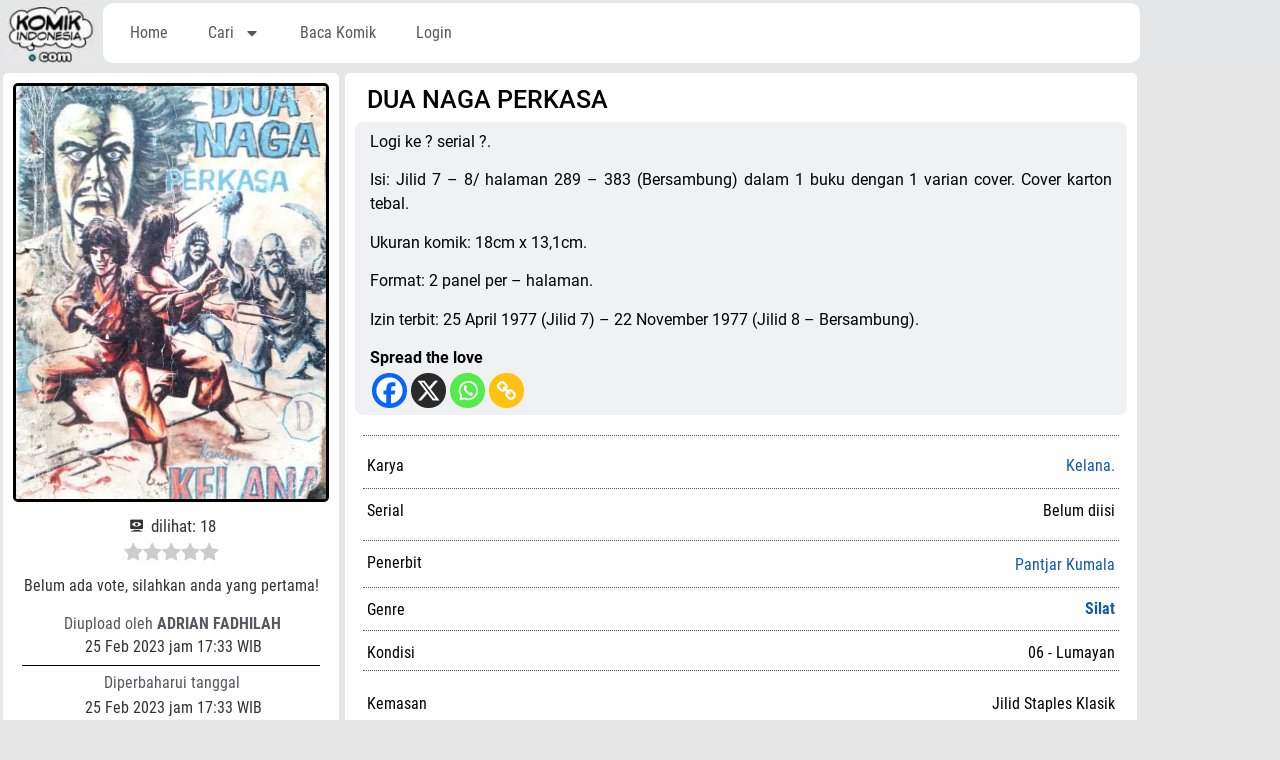

--- FILE ---
content_type: text/css; charset=utf-8
request_url: https://komikindonesia.com/wp-content/cache/autoptimize/autoptimize_single_d509273d8eb92457a4c5522783ee9fb2.php?ver=1769847014
body_size: 1737
content:
.elementor-1487 .elementor-element.elementor-element-2f16b67:not(.elementor-motion-effects-element-type-background),.elementor-1487 .elementor-element.elementor-element-2f16b67>.elementor-motion-effects-container>.elementor-motion-effects-layer{background-color:var(--e-global-color-3260fff)}.elementor-1487 .elementor-element.elementor-element-2f16b67>.elementor-container{min-height:70px}.elementor-1487 .elementor-element.elementor-element-2f16b67{transition:background .3s,border .3s,border-radius .3s,box-shadow .3s;margin-top:0;margin-bottom:0;padding:0}.elementor-1487 .elementor-element.elementor-element-2f16b67>.elementor-background-overlay{transition:background .3s,border-radius .3s,opacity .3s}.elementor-bc-flex-widget .elementor-1487 .elementor-element.elementor-element-54ad5e9.elementor-column .elementor-widget-wrap{align-items:center}.elementor-1487 .elementor-element.elementor-element-54ad5e9.elementor-column.elementor-element[data-element_type="column"]>.elementor-widget-wrap.elementor-element-populated{align-content:center;align-items:center}.elementor-1487 .elementor-element.elementor-element-54ad5e9>.elementor-widget-wrap>.elementor-widget:not(.elementor-widget__width-auto):not(.elementor-widget__width-initial):not(:last-child):not(.elementor-absolute){margin-block-end:30px}.elementor-1487 .elementor-element.elementor-element-54ad5e9.elementor-column{align-self:inherit;cursor:default}.elementor-1487 .elementor-element.elementor-element-2cbe702{text-align:start}.elementor-1487 .elementor-element.elementor-element-f58b753:not(.elementor-motion-effects-element-type-background)>.elementor-widget-wrap,.elementor-1487 .elementor-element.elementor-element-f58b753>.elementor-widget-wrap>.elementor-motion-effects-container>.elementor-motion-effects-layer{background-color:var(--e-global-color-bba6168)}.elementor-1487 .elementor-element.elementor-element-f58b753>.elementor-widget-wrap>.elementor-widget:not(.elementor-widget__width-auto):not(.elementor-widget__width-initial):not(:last-child):not(.elementor-absolute){margin-block-end:5px}.elementor-1487 .elementor-element.elementor-element-f58b753.elementor-column{align-self:inherit;cursor:default}.elementor-1487 .elementor-element.elementor-element-f58b753>.elementor-element-populated,.elementor-1487 .elementor-element.elementor-element-f58b753>.elementor-element-populated>.elementor-background-overlay,.elementor-1487 .elementor-element.elementor-element-f58b753>.elementor-background-slideshow{border-radius:10px}.elementor-1487 .elementor-element.elementor-element-f58b753>.elementor-element-populated{transition:background .3s,border .3s,border-radius .3s,box-shadow .3s;text-align:start;margin:0 0 5px;--e-column-margin-right:0px;--e-column-margin-left:0px}.elementor-1487 .elementor-element.elementor-element-f58b753>.elementor-element-populated>.elementor-background-overlay{transition:background .3s,border-radius .3s,opacity .3s}.elementor-1487 .elementor-element.elementor-element-110f10b{width:var(--container-widget-width,64.282%);max-width:64.282%;--container-widget-width:64.282%;--container-widget-flex-grow:0}.elementor-1487 .elementor-element.elementor-element-110f10b>.elementor-widget-container{margin:1px;padding:1px;border-radius:5px}.elementor-1487 .elementor-element.elementor-element-110f10b.elementor-widget.ob-got-stalker{width:58%;flex:unset;max-width:58%;align-self:auto}.elementor-1487 .elementor-element.elementor-element-110f10b .elementor-menu-toggle{margin-right:auto}.elementor-1487 .elementor-element.elementor-element-110f10b .elementor-nav-menu .elementor-item{font-family:"Roboto Condensed",Sans-serif;font-size:16px;font-weight:400;letter-spacing:0px}.elementor-1487 .elementor-element.elementor-element-110f10b .elementor-nav-menu--main .elementor-item{color:var(--e-global-color-secondary);fill:var(--e-global-color-secondary)}.elementor-1487 .elementor-element.elementor-element-110f10b .elementor-nav-menu--main .elementor-item:hover,.elementor-1487 .elementor-element.elementor-element-110f10b .elementor-nav-menu--main .elementor-item.elementor-item-active,.elementor-1487 .elementor-element.elementor-element-110f10b .elementor-nav-menu--main .elementor-item.highlighted,.elementor-1487 .elementor-element.elementor-element-110f10b .elementor-nav-menu--main .elementor-item:focus{color:var(--e-global-color-0b3cc02);fill:var(--e-global-color-0b3cc02)}.elementor-1487 .elementor-element.elementor-element-110f10b .elementor-nav-menu--main .elementor-item.elementor-item-active{color:var(--e-global-color-72955ae)}.elementor-1487 .elementor-element.elementor-element-110f10b .elementor-nav-menu--dropdown a,.elementor-1487 .elementor-element.elementor-element-110f10b .elementor-menu-toggle{color:var(--e-global-color-bba6168);fill:var(--e-global-color-bba6168)}.elementor-1487 .elementor-element.elementor-element-110f10b .elementor-nav-menu--dropdown{background-color:var(--e-global-color-secondary);border-style:none;border-radius:5px}.elementor-1487 .elementor-element.elementor-element-110f10b .elementor-nav-menu--dropdown a:hover,.elementor-1487 .elementor-element.elementor-element-110f10b .elementor-nav-menu--dropdown a:focus,.elementor-1487 .elementor-element.elementor-element-110f10b .elementor-nav-menu--dropdown a.elementor-item-active,.elementor-1487 .elementor-element.elementor-element-110f10b .elementor-nav-menu--dropdown a.highlighted,.elementor-1487 .elementor-element.elementor-element-110f10b .elementor-menu-toggle:hover,.elementor-1487 .elementor-element.elementor-element-110f10b .elementor-menu-toggle:focus{color:#edf03b}.elementor-1487 .elementor-element.elementor-element-110f10b .elementor-nav-menu--dropdown a.elementor-item-active{color:var(--e-global-color-accent)}.elementor-1487 .elementor-element.elementor-element-110f10b .elementor-nav-menu--dropdown .elementor-item,.elementor-1487 .elementor-element.elementor-element-110f10b .elementor-nav-menu--dropdown .elementor-sub-item{font-family:"Roboto Condensed",Sans-serif;font-size:16px;font-weight:400}.elementor-1487 .elementor-element.elementor-element-110f10b .elementor-nav-menu--dropdown li:first-child a{border-top-left-radius:5px;border-top-right-radius:5px}.elementor-1487 .elementor-element.elementor-element-110f10b .elementor-nav-menu--dropdown li:last-child a{border-bottom-right-radius:5px;border-bottom-left-radius:5px}.elementor-1487 .elementor-element.elementor-element-110f10b .elementor-nav-menu--main .elementor-nav-menu--dropdown,.elementor-1487 .elementor-element.elementor-element-110f10b .elementor-nav-menu__container.elementor-nav-menu--dropdown{box-shadow:0px 0px 10px 0px rgba(0,0,0,.5)}.elementor-1487 .elementor-element.elementor-element-a20db65{width:var(--container-widget-width,16.847%);max-width:16.847%;--container-widget-width:16.847%;--container-widget-flex-grow:0}.elementor-1487 .elementor-element.elementor-element-a20db65>.elementor-widget-container{margin:-10px 0 -35px}.elementor-1487 .elementor-element.elementor-element-a20db65.elementor-widget.ob-got-stalker{width:12%;flex:unset;max-width:12%;align-self:auto}.elementor-1487 .elementor-element.elementor-element-34f45d1.ob-harakiri{writing-mode:inherit}.elementor-1487 .elementor-element.elementor-element-34f45d1.ob-harakiri .elementor-heading-title{writing-mode:inherit}.elementor-1487 .elementor-element.elementor-element-34f45d1.ob-harakiri div{writing-mode:inherit}.elementor-1487 .elementor-element.elementor-element-34f45d1{width:var(--container-widget-width,19.815%);max-width:19.815%;--container-widget-width:19.815%;--container-widget-flex-grow:0;align-self:center;text-align:end}.elementor-1487 .elementor-element.elementor-element-34f45d1>.elementor-widget-container{margin:19px 5px 0 0}.tippy-box[data-theme~=theme_34f45d1]{background-color:var(--e-global-color-19593c5);font-weight:600;color:var(--e-global-color-bba6168)}.tippy-box[data-theme~=theme_34f45d1]>.tippy-arrow:before{border-top-color:var(--e-global-color-19593c5)}.elementor-1487 .elementor-element.elementor-element-34f45d1.elementor-widget.ob-got-stalker{width:22%;flex:unset;max-width:22%;align-self:auto}.elementor-1487 .elementor-element.elementor-element-34f45d1 .elementor-heading-title{font-family:"Roboto Condensed",Sans-serif;font-size:16px;font-weight:400;color:var(--e-global-color-8e25190)}.elementor-1487 .elementor-element.elementor-element-34f45d1.ob-harakiri>div,.elementor-1487 .elementor-element.elementor-element-34f45d1.ob-harakiri>h1,.elementor-1487 .elementor-element.elementor-element-34f45d1.ob-harakiri>h2,.elementor-1487 .elementor-element.elementor-element-34f45d1.ob-harakiri>h3,.elementor-1487 .elementor-element.elementor-element-34f45d1.ob-harakiri>h4,.elementor-1487 .elementor-element.elementor-element-34f45d1.ob-harakiri>h5,.elementor-1487 .elementor-element.elementor-element-34f45d1.ob-harakiri>h6,.elementor-1487 .elementor-element.elementor-element-34f45d1.ob-harakiri>p{transform:rotate(0deg)}.elementor-1487 .elementor-element.elementor-element-34f45d1>div{text-indent:0px;mix-blend-mode:inherit}.elementor-1487 .elementor-element.elementor-element-a9962d0{width:var(--container-widget-width,10%);max-width:10%;--container-widget-width:10%;--container-widget-flex-grow:0;align-self:center}.elementor-1487 .elementor-element.elementor-element-a9962d0>.elementor-widget-container{margin:0;padding:0;border-radius:0}.elementor-1487 .elementor-element.elementor-element-a9962d0.elementor-widget.ob-got-stalker{width:8%;flex:unset;max-width:8%;align-self:auto}.elementor-1487 .elementor-element.elementor-element-a9962d0:hover .elementor-widget-container{border-style:none}.elementor-1487 .elementor-element.elementor-element-a9962d0:not(.elementor-widget-image) .elementor-widget-container,.elementor-1487 .elementor-element.elementor-element-a9962d0.elementor-widget-image .elementor-widget-container img{-webkit-mask-image:url(https://komikindonesia.com/wp-content/plugins/elementor/assets/mask-shapes/circle.svg);-webkit-mask-size:48%;-webkit-mask-position:center left;-webkit-mask-repeat:no-repeat}.elementor-theme-builder-content-area{height:400px}.elementor-location-header:before,.elementor-location-footer:before{content:"";display:table;clear:both}@media(max-width:1024px){.elementor-1487 .elementor-element.elementor-element-f58b753>.elementor-element-populated{margin:0 0 5px;--e-column-margin-right:0px;--e-column-margin-left:0px}.elementor-1487 .elementor-element.elementor-element-110f10b>.elementor-widget-container{margin:10px 2px 0 4px;padding:0}.elementor-1487 .elementor-element.elementor-element-110f10b.elementor-widget.ob-got-stalker{width:7%;flex:unset;max-width:7%}.elementor-1487 .elementor-element.elementor-element-a20db65.elementor-widget.ob-got-stalker{width:33%;flex:unset;max-width:33%}.elementor-1487 .elementor-element.elementor-element-34f45d1>.elementor-widget-container{margin:20px 4px 0 0}.elementor-1487 .elementor-element.elementor-element-34f45d1.elementor-widget.ob-got-stalker{width:50%;flex:unset;max-width:50%}.elementor-1487 .elementor-element.elementor-element-a9962d0{--container-widget-width:10px;--container-widget-flex-grow:0;width:var(--container-widget-width,10px);max-width:10px}.elementor-1487 .elementor-element.elementor-element-a9962d0.elementor-widget.ob-got-stalker{width:12%;flex:unset;max-width:10%}.elementor-1487 .elementor-element.elementor-element-a9962d0:not(.elementor-widget-image) .elementor-widget-container,.elementor-1487 .elementor-element.elementor-element-a9962d0.elementor-widget-image .elementor-widget-container img{-webkit-mask-size:38px}}@media(min-width:768px){.elementor-1487 .elementor-element.elementor-element-54ad5e9{width:9%}.elementor-1487 .elementor-element.elementor-element-f58b753{width:91%}}@media(max-width:767px){.elementor-1487 .elementor-element.elementor-element-54ad5e9{width:100%}.elementor-1487 .elementor-element.elementor-element-54ad5e9>.elementor-element-populated{margin:-2px 0 0;--e-column-margin-right:0px;--e-column-margin-left:0px}.elementor-1487 .elementor-element.elementor-element-2cbe702{text-align:center}.elementor-1487 .elementor-element.elementor-element-f58b753{width:100%}.elementor-1487 .elementor-element.elementor-element-f58b753.elementor-column,.elementor-1487 .elementor-element.elementor-element-f58b753.elementor-column>.elementor-widget-wrap{height:50px}.elementor-1487 .elementor-element.elementor-element-f58b753>.elementor-element-populated{margin:0;--e-column-margin-right:0px;--e-column-margin-left:0px}.elementor-1487 .elementor-element.elementor-element-110f10b>.elementor-widget-container{margin:6px 3px 0 2px;padding:0 0 0 2px}.elementor-1487 .elementor-element.elementor-element-110f10b.elementor-widget.ob-got-stalker{width:15%;flex:unset;max-width:12%}.elementor-1487 .elementor-element.elementor-element-a20db65>.elementor-widget-container{margin:2px 0 -14px 2px;padding:0 0 0 2px}.elementor-1487 .elementor-element.elementor-element-a20db65{--container-widget-width:0px;--container-widget-flex-grow:0;width:var(--container-widget-width,0px);max-width:0}.elementor-1487 .elementor-element.elementor-element-a20db65.elementor-widget.ob-got-stalker{width:33%;flex:unset;max-width:33%}.elementor-1487 .elementor-element.elementor-element-34f45d1>.elementor-widget-container{margin:14px 3px 0}.elementor-1487 .elementor-element.elementor-element-34f45d1{--container-widget-width:10px;--container-widget-flex-grow:0;width:var(--container-widget-width,10px);max-width:10px}.elementor-1487 .elementor-element.elementor-element-34f45d1.elementor-widget.ob-got-stalker{width:40%;flex:unset;max-width:40%}.elementor-1487 .elementor-element.elementor-element-a9962d0>.elementor-widget-container{margin:-3px 0 0;padding:0 0 -4px}.elementor-1487 .elementor-element.elementor-element-a9962d0{--container-widget-width:0px;--container-widget-flex-grow:0;width:var(--container-widget-width,0px);max-width:0}.elementor-1487 .elementor-element.elementor-element-a9962d0.elementor-widget.ob-got-stalker{width:15%;flex:unset;max-width:15%;margin:0 !important;align-self:auto}.elementor-1487 .elementor-element.elementor-element-a9962d0:not(.elementor-widget-image) .elementor-widget-container,.elementor-1487 .elementor-element.elementor-element-a9962d0.elementor-widget-image .elementor-widget-container img{-webkit-mask-size:39px}}